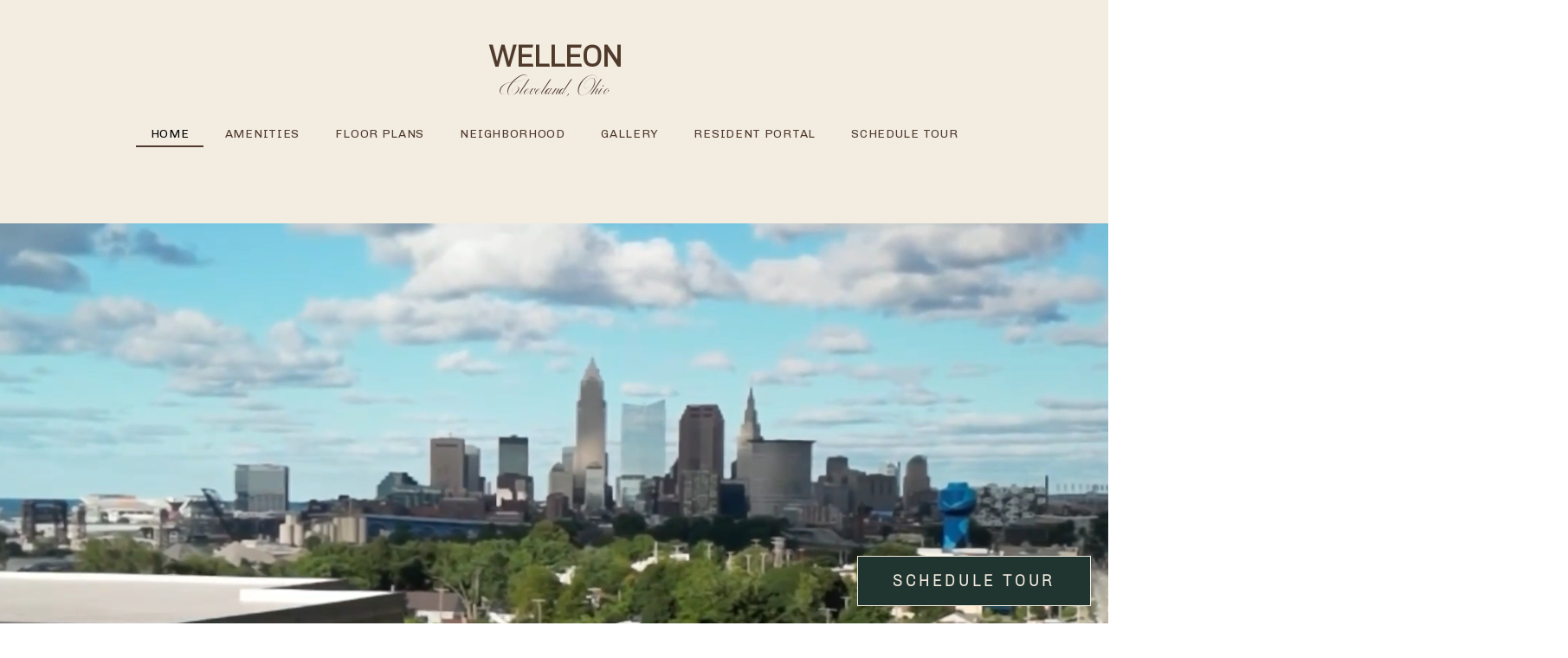

--- FILE ---
content_type: text/css; charset=utf-8
request_url: https://www.welleon.com/_serverless/pro-gallery-css-v4-server/layoutCss?ver=2&id=comp-l9d4if6b&items=3509_4000_2666%7C3455_5332_3673%7C3392_4705_3024%7C3679_4000_2661%7C3509_4000_2666%7C3455_5332_3673%7C3392_4705_3024%7C3679_4000_2661%7C3509_4000_2666%7C3455_5332_3673%7C3392_4705_3024%7C3679_4000_2661%7C3509_4000_2666%7C3455_5332_3673%7C3392_4705_3024%7C3679_4000_2661%7C3509_4000_2666%7C3455_5332_3673%7C3392_4705_3024%7C3679_4000_2661&container=1650_1240_692_720&options=layoutParams_cropRatio:1.3333333333333333%7ClayoutParams_structure_galleryRatio_value:0%7ClayoutParams_repeatingGroupTypes:%7ClayoutParams_gallerySpacing:0%7CgroupTypes:1%7CnumberOfImagesPerRow:3%7CcollageAmount:0.8%7CtextsVerticalPadding:0%7CtextsHorizontalPadding:0%7CcalculateTextBoxHeightMode:MANUAL%7CtargetItemSize:45%7CcubeRatio:1.3333333333333333%7CexternalInfoHeight:0%7CexternalInfoWidth:0%7CisRTL:false%7CisVertical:false%7CminItemSize:120%7CgroupSize:1%7CchooseBestGroup:true%7CcubeImages:false%7CcubeType:fit%7CsmartCrop:false%7CcollageDensity:1%7CimageMargin:10%7ChasThumbnails:false%7CgalleryThumbnailsAlignment:bottom%7CgridStyle:1%7CtitlePlacement:SHOW_ON_HOVER%7CarrowsSize:41%7CslideshowInfoSize:200%7CimageInfoType:NO_BACKGROUND%7CtextBoxHeight:0%7CscrollDirection:1%7CgalleryLayout:4%7CgallerySizeType:smart%7CgallerySize:45%7CcropOnlyFill:true%7CnumberOfImagesPerCol:1%7CgroupsPerStrip:0%7Cscatter:0%7CenableInfiniteScroll:true%7CthumbnailSpacings:5%7CarrowsPosition:0%7CthumbnailSize:120%7CcalculateTextBoxWidthMode:PERCENT%7CtextBoxWidthPercent:50%7CuseMaxDimensions:false%7CrotatingGroupTypes:%7CfixedColumns:0%7CrotatingCropRatios:%7CgallerySizePx:0%7CplaceGroupsLtr:false
body_size: 80
content:
#pro-gallery-comp-l9d4if6b .pro-gallery-parent-container{ width: 1240px !important; height: 692px !important; } #pro-gallery-comp-l9d4if6b [data-hook="item-container"][data-idx="0"].gallery-item-container{opacity: 1 !important;display: block !important;transition: opacity .2s ease !important;top: 0px !important;left: 0px !important;right: auto !important;height: 692px !important;width: 1038px !important;} #pro-gallery-comp-l9d4if6b [data-hook="item-container"][data-idx="0"] .gallery-item-common-info-outer{height: 100% !important;} #pro-gallery-comp-l9d4if6b [data-hook="item-container"][data-idx="0"] .gallery-item-common-info{height: 100% !important;width: 100% !important;} #pro-gallery-comp-l9d4if6b [data-hook="item-container"][data-idx="0"] .gallery-item-wrapper{width: 1038px !important;height: 692px !important;margin: 0 !important;} #pro-gallery-comp-l9d4if6b [data-hook="item-container"][data-idx="0"] .gallery-item-content{width: 1038px !important;height: 692px !important;margin: 0px 0px !important;opacity: 1 !important;} #pro-gallery-comp-l9d4if6b [data-hook="item-container"][data-idx="0"] .gallery-item-hover{width: 1038px !important;height: 692px !important;opacity: 1 !important;} #pro-gallery-comp-l9d4if6b [data-hook="item-container"][data-idx="0"] .item-hover-flex-container{width: 1038px !important;height: 692px !important;margin: 0px 0px !important;opacity: 1 !important;} #pro-gallery-comp-l9d4if6b [data-hook="item-container"][data-idx="0"] .gallery-item-wrapper img{width: 100% !important;height: 100% !important;opacity: 1 !important;} #pro-gallery-comp-l9d4if6b [data-hook="item-container"][data-idx="1"].gallery-item-container{opacity: 1 !important;display: block !important;transition: opacity .2s ease !important;top: 0px !important;left: 1048px !important;right: auto !important;height: 692px !important;width: 1005px !important;} #pro-gallery-comp-l9d4if6b [data-hook="item-container"][data-idx="1"] .gallery-item-common-info-outer{height: 100% !important;} #pro-gallery-comp-l9d4if6b [data-hook="item-container"][data-idx="1"] .gallery-item-common-info{height: 100% !important;width: 100% !important;} #pro-gallery-comp-l9d4if6b [data-hook="item-container"][data-idx="1"] .gallery-item-wrapper{width: 1005px !important;height: 692px !important;margin: 0 !important;} #pro-gallery-comp-l9d4if6b [data-hook="item-container"][data-idx="1"] .gallery-item-content{width: 1005px !important;height: 692px !important;margin: 0px 0px !important;opacity: 1 !important;} #pro-gallery-comp-l9d4if6b [data-hook="item-container"][data-idx="1"] .gallery-item-hover{width: 1005px !important;height: 692px !important;opacity: 1 !important;} #pro-gallery-comp-l9d4if6b [data-hook="item-container"][data-idx="1"] .item-hover-flex-container{width: 1005px !important;height: 692px !important;margin: 0px 0px !important;opacity: 1 !important;} #pro-gallery-comp-l9d4if6b [data-hook="item-container"][data-idx="1"] .gallery-item-wrapper img{width: 100% !important;height: 100% !important;opacity: 1 !important;} #pro-gallery-comp-l9d4if6b [data-hook="item-container"][data-idx="2"].gallery-item-container{opacity: 1 !important;display: block !important;transition: opacity .2s ease !important;top: 0px !important;left: 2063px !important;right: auto !important;height: 692px !important;width: 1077px !important;} #pro-gallery-comp-l9d4if6b [data-hook="item-container"][data-idx="2"] .gallery-item-common-info-outer{height: 100% !important;} #pro-gallery-comp-l9d4if6b [data-hook="item-container"][data-idx="2"] .gallery-item-common-info{height: 100% !important;width: 100% !important;} #pro-gallery-comp-l9d4if6b [data-hook="item-container"][data-idx="2"] .gallery-item-wrapper{width: 1077px !important;height: 692px !important;margin: 0 !important;} #pro-gallery-comp-l9d4if6b [data-hook="item-container"][data-idx="2"] .gallery-item-content{width: 1077px !important;height: 692px !important;margin: 0px 0px !important;opacity: 1 !important;} #pro-gallery-comp-l9d4if6b [data-hook="item-container"][data-idx="2"] .gallery-item-hover{width: 1077px !important;height: 692px !important;opacity: 1 !important;} #pro-gallery-comp-l9d4if6b [data-hook="item-container"][data-idx="2"] .item-hover-flex-container{width: 1077px !important;height: 692px !important;margin: 0px 0px !important;opacity: 1 !important;} #pro-gallery-comp-l9d4if6b [data-hook="item-container"][data-idx="2"] .gallery-item-wrapper img{width: 100% !important;height: 100% !important;opacity: 1 !important;} #pro-gallery-comp-l9d4if6b [data-hook="item-container"][data-idx="3"]{display: none !important;} #pro-gallery-comp-l9d4if6b [data-hook="item-container"][data-idx="4"]{display: none !important;} #pro-gallery-comp-l9d4if6b [data-hook="item-container"][data-idx="5"]{display: none !important;} #pro-gallery-comp-l9d4if6b [data-hook="item-container"][data-idx="6"]{display: none !important;} #pro-gallery-comp-l9d4if6b [data-hook="item-container"][data-idx="7"]{display: none !important;} #pro-gallery-comp-l9d4if6b [data-hook="item-container"][data-idx="8"]{display: none !important;} #pro-gallery-comp-l9d4if6b [data-hook="item-container"][data-idx="9"]{display: none !important;} #pro-gallery-comp-l9d4if6b [data-hook="item-container"][data-idx="10"]{display: none !important;} #pro-gallery-comp-l9d4if6b [data-hook="item-container"][data-idx="11"]{display: none !important;} #pro-gallery-comp-l9d4if6b [data-hook="item-container"][data-idx="12"]{display: none !important;} #pro-gallery-comp-l9d4if6b [data-hook="item-container"][data-idx="13"]{display: none !important;} #pro-gallery-comp-l9d4if6b [data-hook="item-container"][data-idx="14"]{display: none !important;} #pro-gallery-comp-l9d4if6b [data-hook="item-container"][data-idx="15"]{display: none !important;} #pro-gallery-comp-l9d4if6b [data-hook="item-container"][data-idx="16"]{display: none !important;} #pro-gallery-comp-l9d4if6b [data-hook="item-container"][data-idx="17"]{display: none !important;} #pro-gallery-comp-l9d4if6b [data-hook="item-container"][data-idx="18"]{display: none !important;} #pro-gallery-comp-l9d4if6b [data-hook="item-container"][data-idx="19"]{display: none !important;} #pro-gallery-comp-l9d4if6b .pro-gallery-prerender{height:692px !important;}#pro-gallery-comp-l9d4if6b {height:692px !important; width:1240px !important;}#pro-gallery-comp-l9d4if6b .pro-gallery-margin-container {height:692px !important;}#pro-gallery-comp-l9d4if6b .one-row:not(.thumbnails-gallery) {height:697px !important; width:1250px !important;}#pro-gallery-comp-l9d4if6b .one-row:not(.thumbnails-gallery) .gallery-horizontal-scroll {height:697px !important;}#pro-gallery-comp-l9d4if6b .pro-gallery-parent-container:not(.gallery-slideshow) [data-hook=group-view] .item-link-wrapper::before {height:697px !important; width:1250px !important;}#pro-gallery-comp-l9d4if6b .pro-gallery-parent-container {height:692px !important; width:1240px !important;}